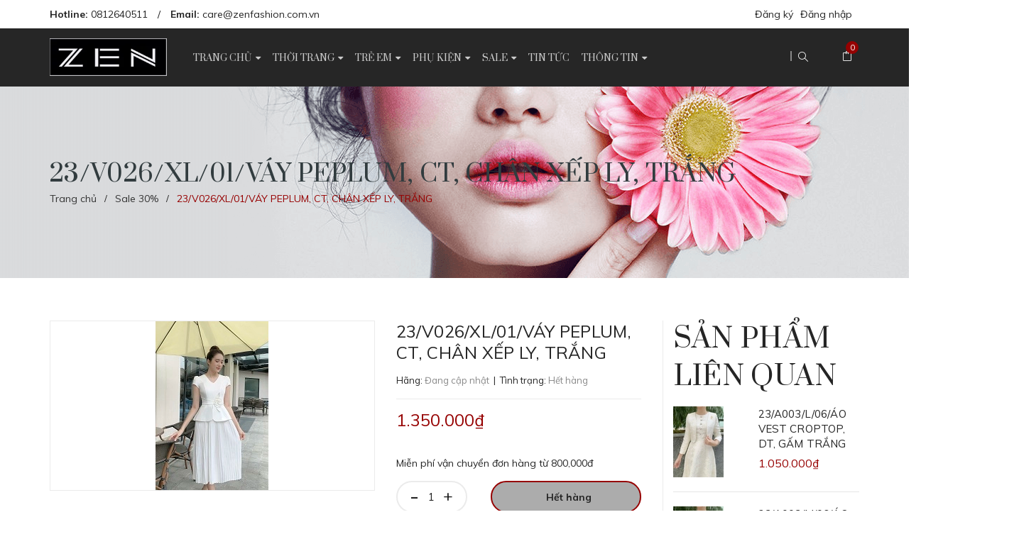

--- FILE ---
content_type: text/html; charset=utf-8
request_url: https://zenfashion.vn/23-v026-xl-01-vay-peplum-ct-chan-xep-ly-trang
body_size: 15663
content:
<!DOCTYPE html>
<html lang="vi">
<head>
	<meta charset="UTF-8" />
	<meta name="viewport" content="width=device-width, initial-scale=1, maximum-scale=1">			
	<title>
		23/V026/XL/01/VÁY PEPLUM, CT,  CHÂN XẾP LY, TRẮNG
		
		
		 Zen Fashion			
	</title>
	
	<!-- ================= Page description ================== -->
	<meta name="description" content="">
	<!-- ================= Meta ================== -->
	<meta name="keywords" content="23/V026/XL/01/VÁY PEPLUM, CT,  CHÂN XẾP LY, TRẮNG, Sale 30%, Váy/Đầm, New ARRIVALS, Zen Fashion, zenfashion.vn"/>		
	<link rel="canonical" href="https://zenfashion.vn/23-v026-xl-01-vay-peplum-ct-chan-xep-ly-trang"/>
	<meta name='revisit-after' content='1 days' />
	<meta name="robots" content="noodp,index,follow" />
	<!-- ================= Favicon ================== -->
	
	<link rel="icon" href="//bizweb.dktcdn.net/100/377/231/themes/752339/assets/favicon.png?1712979144851" type="image/x-icon" />
	
	<!-- ================= Google Fonts ================== -->
	
	
	
	<link href="//fonts.googleapis.com/css?family=Muli:400,600,700" rel="stylesheet" type="text/css" media="all" />
	
	
	
	
	
	<link href="//fonts.googleapis.com/css?family=Prata:400" rel="stylesheet" type="text/css" media="all" />
	
	

	<!-- Facebook Open Graph meta tags -->
	

	<meta property="og:type" content="product">
	<meta property="og:title" content="23/V026/XL/01/VÁY PEPLUM, CT,  CHÂN XẾP LY, TRẮNG">
	
		<meta property="og:image" content="http://bizweb.dktcdn.net/thumb/grande/100/377/231/products/23-v026-01-2.jpg?v=1684133848597">
		<meta property="og:image:secure_url" content="https://bizweb.dktcdn.net/thumb/grande/100/377/231/products/23-v026-01-2.jpg?v=1684133848597">
	
	<meta property="og:price:amount" content="1.350.000">
	<meta property="og:price:currency" content="VND">

<meta property="og:description" content="">
<meta property="og:url" content="https://zenfashion.vn/23-v026-xl-01-vay-peplum-ct-chan-xep-ly-trang">
<meta property="og:site_name" content="Zen Fashion">		
 
	<!-- Plugin CSS -->
	<link href="https://cdnjs.cloudflare.com/ajax/libs/simple-line-icons/2.4.1/css/simple-line-icons.min.css" rel="stylesheet" type="text/css" media="all" />
	<link rel="stylesheet" href="//cdn.jsdelivr.net/themify-icons/0.1.2/css/themify-icons.css" >
	<link rel="stylesheet" href="//maxcdn.bootstrapcdn.com/bootstrap/3.3.7/css/bootstrap.min.css" integrity="sha384-BVYiiSIFeK1dGmJRAkycuHAHRg32OmUcww7on3RYdg4Va+PmSTsz/K68vbdEjh4u" crossorigin="anonymous">
	<link rel="stylesheet" href="//maxcdn.bootstrapcdn.com/font-awesome/4.7.0/css/font-awesome.min.css">
	<link href="//bizweb.dktcdn.net/100/377/231/themes/752339/assets/owl.carousel.min.css?1712979144851" rel="stylesheet" type="text/css" media="all" />

	<!-- Build Main CSS -->								
	<link href="//bizweb.dktcdn.net/100/377/231/themes/752339/assets/base.scss.css?1712979144851" rel="stylesheet" type="text/css" media="all" />		
	<link href="//bizweb.dktcdn.net/100/377/231/themes/752339/assets/style.scss.css?1712979144851" rel="stylesheet" type="text/css" media="all" />		
	<link href="//bizweb.dktcdn.net/100/377/231/themes/752339/assets/module.scss.css?1712979144851" rel="stylesheet" type="text/css" media="all" />
	<link href="//bizweb.dktcdn.net/100/377/231/themes/752339/assets/responsive.scss.css?1712979144851" rel="stylesheet" type="text/css" media="all" />
	<link href="//bizweb.dktcdn.net/100/377/231/themes/752339/assets/lightbox_custome.css?1712979144851" rel="stylesheet" type="text/css" media="all" />
	
	<!-- Header JS -->	
	<script src="//bizweb.dktcdn.net/100/377/231/themes/752339/assets/jquery-2.2.3.min.js?1712979144851" type="text/javascript"></script>
	<!-- Bizweb javascript customer -->
	
	<script>
		
		var template = 'product';
		
	</script>
	<!-- Bizweb conter for header -->
	<script>
	var Bizweb = Bizweb || {};
	Bizweb.store = 'zenngockhanh.mysapo.net';
	Bizweb.id = 377231;
	Bizweb.theme = {"id":752339,"name":"Sephora","role":"main"};
	Bizweb.template = 'product';
	if(!Bizweb.fbEventId)  Bizweb.fbEventId = 'xxxxxxxx-xxxx-4xxx-yxxx-xxxxxxxxxxxx'.replace(/[xy]/g, function (c) {
	var r = Math.random() * 16 | 0, v = c == 'x' ? r : (r & 0x3 | 0x8);
				return v.toString(16);
			});		
</script>
<script>
	(function () {
		function asyncLoad() {
			var urls = ["https://google-shopping.sapoapps.vn/conversion-tracker/global-tag/2320.js?store=zenngockhanh.mysapo.net","https://google-shopping.sapoapps.vn/conversion-tracker/event-tag/2320.js?store=zenngockhanh.mysapo.net","//promotionpopup.sapoapps.vn/genscript/script.js?store=zenngockhanh.mysapo.net"];
			for (var i = 0; i < urls.length; i++) {
				var s = document.createElement('script');
				s.type = 'text/javascript';
				s.async = true;
				s.src = urls[i];
				var x = document.getElementsByTagName('script')[0];
				x.parentNode.insertBefore(s, x);
			}
		};
		window.attachEvent ? window.attachEvent('onload', asyncLoad) : window.addEventListener('load', asyncLoad, false);
	})();
</script>


<script>
	window.BizwebAnalytics = window.BizwebAnalytics || {};
	window.BizwebAnalytics.meta = window.BizwebAnalytics.meta || {};
	window.BizwebAnalytics.meta.currency = 'VND';
	window.BizwebAnalytics.tracking_url = '/s';

	var meta = {};
	
	meta.product = {"id": 30795700, "vendor": "", "name": "23/V026/XL/01/VÁY PEPLUM, CT,  CHÂN XẾP LY, TRẮNG",
	"type": "QUAN AO", "price": 1350000 };
	
	
	for (var attr in meta) {
	window.BizwebAnalytics.meta[attr] = meta[attr];
	}
</script>

	
		<script src="/dist/js/stats.min.js?v=96f2ff2"></script>
	



<!-- Global site tag (gtag.js) - Google Analytics --> <script async src="https://www.googletagmanager.com/gtag/js?id=UA-113793367-2"></script> <script> window.dataLayer = window.dataLayer || []; function gtag(){dataLayer.push(arguments);} gtag('js', new Date()); gtag('config', 'UA-113793367-2'); </script>
<script>

	window.enabled_enhanced_ecommerce = false;

</script>

<script>

	try {
		
				gtag('event', 'view_item', {
					event_category: 'engagement',
					event_label: "23/V026/XL/01/VÁY PEPLUM, CT,  CHÂN XẾP LY, TRẮNG"
				});
		
	} catch(e) { console.error('UA script error', e);}
	

</script>




<!--Facebook Pixel Code-->
<script>
	!function(f, b, e, v, n, t, s){
	if (f.fbq) return; n = f.fbq = function(){
	n.callMethod?
	n.callMethod.apply(n, arguments):n.queue.push(arguments)}; if (!f._fbq) f._fbq = n;
	n.push = n; n.loaded = !0; n.version = '2.0'; n.queue =[]; t = b.createElement(e); t.async = !0;
	t.src = v; s = b.getElementsByTagName(e)[0]; s.parentNode.insertBefore(t, s)}
	(window,
	document,'script','https://connect.facebook.net/en_US/fbevents.js');
	fbq('init', '1979166262335985', {} , {'agent': 'plsapo'}); // Insert your pixel ID here.
	fbq('track', 'PageView',{},{ eventID: Bizweb.fbEventId });
	
	fbq('track', 'ViewContent', {
	content_ids: [30795700],
	content_name: '"23/V026/XL/01/VÁY PEPLUM, CT,  CHÂN XẾP LY, TRẮNG"',
	content_type: 'product_group',
	value: '1350000',
	currency: window.BizwebAnalytics.meta.currency
	}, { eventID: Bizweb.fbEventId });
	
</script>
<noscript>
	<img height='1' width='1' style='display:none' src='https://www.facebook.com/tr?id=1979166262335985&ev=PageView&noscript=1' />
</noscript>
<!--DO NOT MODIFY-->
<!--End Facebook Pixel Code-->



<script>
	var eventsListenerScript = document.createElement('script');
	eventsListenerScript.async = true;
	
	eventsListenerScript.src = "/dist/js/store_events_listener.min.js?v=1b795e9";
	
	document.getElementsByTagName('head')[0].appendChild(eventsListenerScript);
</script>





				
	<link href="//bizweb.dktcdn.net/100/377/231/themes/752339/assets/iwish.css?1712979144851" rel="stylesheet" type="text/css" media="all" />
	<script>var ProductReviewsAppUtil=ProductReviewsAppUtil || {};</script>
</head>
<body>
	<div class="hidden-md hidden-lg opacity_menu"></div>
	<!-- Main content -->
	
	<!-- Menu mobile -->
<div id="mySidenav" class="sidenav menu_mobile hidden-md hidden-lg">
	<div class="top_menu_mobile">
		<span class="close_menu">
		</span>
	</div>
	<div class="content_memu_mb">
		<div class="link_list_mobile">

			<ul class="ct-mobile hidden">
				

			</ul>
			<ul class="ct-mobile">
				
				<li class="level0 level-top parent level_ico">
					<a href="/">Trang chủ</a>
					
					<i class="ti-plus hide_close"></i>
					<ul class="level0 sub-menu" style="display:none;">
						
						<li class="level1">
							<a href="/dg-249k"><span>Đồng giá 249K</span></a>
							
						</li>
						
					</ul>
					
				</li>
				
				<li class="level0 level-top parent level_ico">
					<a href="/collections/all">Thời trang</a>
					
					<i class="ti-plus hide_close"></i>
					<ul class="level0 sub-menu" style="display:none;">
						
						<li class="level1">
							<a href="/new-arrivals"><span>New ARRIVALS</span></a>
							
							<i class="ti-plus hide_close"></i>
							<ul class="level1 sub-menu" style="display:none;">
								
								<li class="level2">
									<a href="/dg-249k"><span>Đồng giá 249K</span></a>
								</li>
								
							</ul>
							
						</li>
						
						<li class="level1">
							<a href="/vay-dam"><span>Váy/ Đầm</span></a>
							
						</li>
						
						<li class="level1">
							<a href="/ao-so-mi"><span>Sơ mi - Áo thun</span></a>
							
						</li>
						
						<li class="level1">
							<a href="/quan"><span>Quần - Chân váy</span></a>
							
						</li>
						
						<li class="level1">
							<a href="/ao-khoac"><span>Áo khoác - Áo len</span></a>
							
						</li>
						
						<li class="level1">
							<a href="/ao-dai"><span>Áo dài</span></a>
							
						</li>
						
						<li class="level1">
							<a href="/"><span>Áo vest - Bộ</span></a>
							
						</li>
						
					</ul>
					
				</li>
				
				<li class="level0 level-top parent level_ico">
					<a href="/tre-em">Trẻ em</a>
					
					<i class="ti-plus hide_close"></i>
					<ul class="level0 sub-menu" style="display:none;">
						
						<li class="level1">
							<a href="/ao"><span>Áo</span></a>
							
						</li>
						
						<li class="level1">
							<a href="/vay"><span>Váy</span></a>
							
						</li>
						
						<li class="level1">
							<a href="/quan-zuyp"><span>Quần/ Zuýp</span></a>
							
						</li>
						
						<li class="level1">
							<a href="/ao-dai-tre-em"><span>Áo dài</span></a>
							
						</li>
						
						<li class="level1">
							<a href="/bo-tre-em"><span>Bộ</span></a>
							
						</li>
						
						<li class="level1">
							<a href="/giay-dep"><span>Giày dép</span></a>
							
						</li>
						
					</ul>
					
				</li>
				
				<li class="level0 level-top parent level_ico">
					<a href="/phu-kien">Phụ kiện</a>
					
					<i class="ti-plus hide_close"></i>
					<ul class="level0 sub-menu" style="display:none;">
						
						<li class="level1">
							<a href="/khan"><span>Khăn</span></a>
							
						</li>
						
						<li class="level1">
							<a href="/tui-xach-vai"><span>Túi xách vải</span></a>
							
						</li>
						
						<li class="level1">
							<a href="/vong-co"><span>Vòng cổ - phụ kiện</span></a>
							
						</li>
						
						<li class="level1">
							<a href="/tui-89k"><span>Túi 89k</span></a>
							
						</li>
						
					</ul>
					
				</li>
				
				<li class="level0 level-top parent level_ico">
					<a href="/san-pham-khuyen-mai">SALE</a>
					
					<i class="ti-plus hide_close"></i>
					<ul class="level0 sub-menu" style="display:none;">
						
						<li class="level1">
							<a href="https://shp.ee/cffa4rh"><span>SHOPEE</span></a>
							
						</li>
						
						<li class="level1">
							<a href="/km-70-hang-he"><span>SALE 70% váy hè</span></a>
							
						</li>
						
						<li class="level1">
							<a href="/dong-gia"><span>Đồng giá</span></a>
							
							<i class="ti-plus hide_close"></i>
							<ul class="level1 sub-menu" style="display:none;">
								
							</ul>
							
						</li>
						
						<li class="level1">
							<a href="/vay-voan"><span>Sale 60% Váy voan</span></a>
							
						</li>
						
						<li class="level1">
							<a href="/tui-sele-20"><span>Túi Sele 20%</span></a>
							
						</li>
						
					</ul>
					
				</li>
				
				<li class="level0 level-top parent level_ico">
					<a href="/tin-tuc">Tin tức</a>
					
				</li>
				
				<li class="level0 level-top parent level_ico">
					<a href="/gioi-thieu">Thông tin</a>
					
					<i class="ti-plus hide_close"></i>
					<ul class="level0 sub-menu" style="display:none;">
						
						<li class="level1">
							<a href="/tu-van-size"><span>Tư vấn size</span></a>
							
						</li>
						
						<li class="level1">
							<a href="/huong-dan-mua-hang"><span>Hướng dẫn mua hàng</span></a>
							
						</li>
						
						<li class="level1">
							<a href="/vip-uu-dai-1"><span>VIP & Ưu đãi</span></a>
							
						</li>
						
						<li class="level1">
							<a href="/chinh-sach"><span>Chính sách mua bán</span></a>
							
						</li>
						
						<li class="level1">
							<a href="/chinh-sach-bao-mat-thong-tin"><span>Chính sách bảo mật</span></a>
							
						</li>
						
						<li class="level1">
							<a href="/tuyen-dung"><span>Tuyển dụng</span></a>
							
						</li>
						
						<li class="level1">
							<a href="/he-thong-cua-hang-zen"><span>HỆ THỐNG CỬA HÀNG ZEN</span></a>
							
						</li>
						
					</ul>
					
				</li>
				
			</ul>
		</div>
	</div>
	

</div>
<!-- End -->
<header class="header">
	<div class="container relative">
	<div class="row topbar_normal">
		<div class="col-md-6 col-sm-6 col-xs-2">
			<ul class="list-inline topbar_left hidden-sm hidden-xs">
				
				<li class="li_topbar">
					<b>Hotline:</b>
					
					
					
					<a class="li_01" href="tel:0812640511">0812640511</a>
					
					
				</li>
				<li class="li_db">/</li>
				<li class="li_topbar">
					<b>Email:</b>
					
					
					
					<a href="mailto:care@zenfashion.com.vn"> care@zenfashion.com.vn</a>
					
						
				</li>
			</ul>       
		</div>

		<div class="col-md-6 col-sm-6 d-list col-xs-10 a-right topbar_right">
			<div class="list-inline a-center f-right">
				<ul>
					
					<li class="hidden-md hidden-lg"><a href="/account/register" title="Đăng ký">Đăng ký</a></li>
					<li class="hidden-md hidden-lg"><a href="/account/login"  title="Đăng nhập">Đăng nhập</a></li>			
					<li class="hidden-xs hidden-sm">
						<a href="/account/register" class="account_a register_btn" title="Đăng ký">Đăng ký</a>
					</li>
					<li class="hidden-xs hidden-sm">
						<a href="/account/login" class="account_a login_btn" title="Đăng nhập">Đăng nhập</a>
					</li>		
						
				</ul>
			</div>
		</div>
	</div>
</div>
	<div class="mid-header">
		<div class="container">
			<div class="row">
				<div class="content_header">
					<div class="header-main">
						<div class="menu-bar-h nav-mobile-button hidden-md hidden-lg">
							<a href="#nav-mobile"><img src="//bizweb.dktcdn.net/100/377/231/themes/752339/assets/i_menubar2.png?1712979144851" alt="menu bar" /></a>
						</div>
						<div class="col-lg-2 col-md-2">
							<div class="logo">

								
								<a href="/" class="logo-wrapper ">					
									<img src="//bizweb.dktcdn.net/100/377/231/themes/752339/assets/logo.png?1712979144851" alt="logo ">					
								</a>
								
							</div>
						</div>
						<div class="col-lg-8 col-md-8">
							<div class="header-left">
								<div class="bg-header-nav hidden-xs hidden-sm">
	<div class="container relative">
		<div class= "row">
			<nav class="header-nav">
				<ul class="item_big">
					
					
					

					
					
					
					
					
					
					

					
					
					
					
					
					
					

					
					
					
					
					
					
					

					
					
					
					
					
					
					

					
					
					
					
					
					
					

					
					
					
					
					
					
					

					
					
					
					
					
					
					
					
					
					
					
					
					
					
					
					
					
					
					
					
					

					
					<li class="nav-item ">
						<a class="a-img" href="/"><span>Trang chủ</span><i class="fa fa-caret-down"></i></a>
						<ul class="item_small hidden-sm hidden-xs">
							
							<li>
								<a href="/dg-249k" title="">Đồng giá 249K </a>
								
							</li>
							
						</ul>
					</li>

					

					
					
					
					

					
					
					
					
					
					
					

					
					
					
					
					
					
					

					
					
					
					
					
					
					

					
					
					
					
					
					
					

					
					
					
					
					
					
					

					
					
					
					
					
					
					

					
					
					
					
					
					
					
					
					
					
					
					
					
					
					
					
					
					
					
					
					

					
					<li class="nav-item ">
						<a class="a-img" href="/collections/all"><span>Thời trang</span><i class="fa fa-caret-down"></i></a>
						<ul class="item_small hidden-sm hidden-xs">
							
							<li>
								<a href="/new-arrivals" title="">New ARRIVALS <i class="fa fa-caret-right"></i></a>
								
								<ul>
									
									<li>
										<a href="/dg-249k" title="">Đồng giá 249K</a>
										
									</li>
									
								</ul>
								
							</li>
							
							<li>
								<a href="/vay-dam" title="">Váy/ Đầm </a>
								
							</li>
							
							<li>
								<a href="/ao-so-mi" title="">Sơ mi - Áo thun </a>
								
							</li>
							
							<li>
								<a href="/quan" title="">Quần - Chân váy </a>
								
							</li>
							
							<li>
								<a href="/ao-khoac" title="">Áo khoác - Áo len </a>
								
							</li>
							
							<li>
								<a href="/ao-dai" title="">Áo dài </a>
								
							</li>
							
							<li>
								<a href="/" title="">Áo vest - Bộ </a>
								
							</li>
							
						</ul>
					</li>

					

					
					
					
					

					
					
					
					
					
					
					

					
					
					
					
					
					
					

					
					
					
					
					
					
					

					
					
					
					
					
					
					

					
					
					
					
					
					
					

					
					
					
					
					
					
					

					
					
					
					
					
					
					
					
					
					
					
					
					
					
					
					
					
					
					
					
					

					
					<li class="nav-item ">
						<a class="a-img" href="/tre-em"><span>Trẻ em</span><i class="fa fa-caret-down"></i></a>
						<ul class="item_small hidden-sm hidden-xs">
							
							<li>
								<a href="/ao" title="">Áo </a>
								
							</li>
							
							<li>
								<a href="/vay" title="">Váy </a>
								
							</li>
							
							<li>
								<a href="/quan-zuyp" title="">Quần/ Zuýp </a>
								
							</li>
							
							<li>
								<a href="/ao-dai-tre-em" title="">Áo dài </a>
								
							</li>
							
							<li>
								<a href="/bo-tre-em" title="">Bộ </a>
								
							</li>
							
							<li>
								<a href="/giay-dep" title="">Giày dép </a>
								
							</li>
							
						</ul>
					</li>

					

					
					
					
					

					
					
					
					
					
					
					

					
					
					
					
					
					
					

					
					
					
					
					
					
					

					
					
					
					
					
					
					

					
					
					
					
					
					
					

					
					
					
					
					
					
					

					
					
					
					
					
					
					
					
					
					
					
					
					
					
					
					
					
					
					
					
					

					
					<li class="nav-item ">
						<a class="a-img" href="/phu-kien"><span>Phụ kiện</span><i class="fa fa-caret-down"></i></a>
						<ul class="item_small hidden-sm hidden-xs">
							
							<li>
								<a href="/khan" title="">Khăn </a>
								
							</li>
							
							<li>
								<a href="/tui-xach-vai" title="">Túi xách vải </a>
								
							</li>
							
							<li>
								<a href="/vong-co" title="">Vòng cổ - phụ kiện </a>
								
							</li>
							
							<li>
								<a href="/tui-89k" title="">Túi 89k </a>
								
							</li>
							
						</ul>
					</li>

					

					
					
					
					

					
					
					
					
					
					
					

					
					
					
					
					
					
					

					
					
					
					
					
					
					

					
					
					
					
					
					
					

					
					
					
					
					
					
					

					
					
					
					
					
					
					

					
					
					
					
					
					
					
					
					
					
					
					
					
					
					
					
					
					
					
					
					

					
					<li class="nav-item ">
						<a class="a-img" href="/san-pham-khuyen-mai"><span>SALE</span><i class="fa fa-caret-down"></i></a>
						<ul class="item_small hidden-sm hidden-xs">
							
							<li>
								<a href="https://shp.ee/cffa4rh" title="">SHOPEE </a>
								
							</li>
							
							<li>
								<a href="/km-70-hang-he" title="">SALE 70% váy hè </a>
								
							</li>
							
							<li>
								<a href="/dong-gia" title="">Đồng giá <i class="fa fa-caret-right"></i></a>
								
								<ul>
									
								</ul>
								
							</li>
							
							<li>
								<a href="/vay-voan" title="">Sale 60% Váy voan </a>
								
							</li>
							
							<li>
								<a href="/tui-sele-20" title="">Túi Sele 20% </a>
								
							</li>
							
						</ul>
					</li>

					

					
					
					
					
					<li class="nav-item ">
						
						
						
						
						
						
						
						
						
						
						
						
						
						
						
						
						
						
						
						
						
						
						
						
						
						
						
						
						
						
						
						
						
						
						
						
						
						
						
						
						
						
						
						
						
						
						
						
						
						
						
						
						
						
						
						
						
						
						
						
						
						
						
						
						<a class="a-img" href="/tin-tuc"><span>Tin tức</span></a>
						
					</li>
					
					
					
					

					
					
					
					
					
					
					

					
					
					
					
					
					
					

					
					
					
					
					
					
					

					
					
					
					
					
					
					

					
					
					
					
					
					
					

					
					
					
					
					
					
					

					
					
					
					
					
					
					
					
					
					
					
					
					
					
					
					
					
					
					
					
					

					
					<li class="nav-item ">
						<a class="a-img" href="/gioi-thieu"><span>Thông tin</span><i class="fa fa-caret-down"></i></a>
						<ul class="item_small hidden-sm hidden-xs">
							
							<li>
								<a href="/tu-van-size" title="">Tư vấn size </a>
								
							</li>
							
							<li>
								<a href="/huong-dan-mua-hang" title="">Hướng dẫn mua hàng </a>
								
							</li>
							
							<li>
								<a href="/vip-uu-dai-1" title="">VIP & Ưu đãi </a>
								
							</li>
							
							<li>
								<a href="/chinh-sach" title="">Chính sách mua bán </a>
								
							</li>
							
							<li>
								<a href="/chinh-sach-bao-mat-thong-tin" title="">Chính sách bảo mật </a>
								
							</li>
							
							<li>
								<a href="/tuyen-dung" title="">Tuyển dụng </a>
								
							</li>
							
							<li>
								<a href="/he-thong-cua-hang-zen" title="">HỆ THỐNG CỬA HÀNG ZEN </a>
								
							</li>
							
						</ul>
					</li>

					

					
					
				</ul>
			</nav>
		</div>
	</div>
</div>
							</div>
						</div>
						<div class="col-lg-2 col-md-2">
							<div class="header-right">
								<div class="searching hidden-sm hidden-xs hidden-md">
									<div class="header_search search_form ">
	<form class="input-group search-bar search_form" action="/search" method="get" role="search">		
		<input type="search" name="query" value="" placeholder="Tìm kiếm sản phẩm... " class="input-group-field st-default-search-input search-text" autocomplete="off">
		<span class="input-group-btn">
			<button class="btn icon-fallback-text">
				<i class="icon-magnifier icons"></i>
			</button>
		</span>
	</form>
</div>

								</div>
								<div class="search_mobile showsearchfromtop hidden-lg">
									<span class="search_button_mobile"><i class="icon-magnifier icons"></i></span>

								</div>
								<div class="searchboxlager hidden-lg">
									<div class="searchfromtop">
										<form action="/search" method="get" autocomplete="off">
											<input type="text" class="form-control" maxlength="70" name="query" id="search" placeholder="Nhập từ khóa tìm kiếm và ấn enter">                           
										</form>
									</div>
								</div>
								<div class="header-acount hidden-lg-down hidden-xs hidden-sm">
									<div class="wishlist_header">
										
										</div>
									</div>
									<div class="top-cart-contain f-right hidden-xs hidden-sm visible-md visible-lg">
										<div class="mini-cart text-xs-center">
											<div class="heading-cart">
												<a class="bg_cart" href="/cart" title="Giỏ hàng">
													<i class="icon-bag icons"></i>
													<span class="count_item count_item_pr"></span>
												</a>
											</div>	
											<div class="top-cart-content">					
												<ul id="cart-sidebar" class="mini-products-list count_li">
													<li class="list-item">
														<ul></ul>
													</li>
													<li class="action">
														<ul>
															<li class="li-fix-1">
																<div class="top-subtotal">
																	Tổng tiền thanh toán: 
																	<span class="price"></span>
																</div>
															</li>
															<li class="li-fix-2" style="">
																<div class="actions">
																	<a href="/cart" class="btn btn-primary" title="Giỏ hàng">
																		<span>Giỏ hàng</span>
																	</a>
																	<a href="/checkout" class="btn btn-checkout btn-gray" title="Thanh toán">
																		<span>Thanh toán</span>
																	</a>
																</div>
															</li>
														</ul>
													</li>
												</ul>
											</div>
										</div>
									</div>
									<div class="top-cart-contain f-right hidden-lg hidden-md visible-xs visible-sm">
										<div class="mini-cart text-xs-center">
											<div class="heading-cart">
												<a class="bg_cart" href="/cart" title="Giỏ hàng">
													<i class="icon-bag icons"></i>
													<span class="count_item count_item_pr"></span>
												</a>
											</div>	
										</div>
									</div>
								</div>
							</div>
						</div>
					</div>
				</div>
			</div>
		</div>

		
	</header>

	<script src="https://cdnjs.cloudflare.com/ajax/libs/jquery-cookie/1.4.1/jquery.cookie.min.js" type="text/javascript"></script>








					
<section class="bread-crumb ">
	<span class="crumb-border"></span>
	<div class="container">
		<div class="row">
			<div class="col-xs-12">
				<div class="title-page">
					<h1 class="title-head-page margin-0">23/V026/XL/01/VÁY PEPLUM, CT,  CHÂN XẾP LY, TRẮNG</h1>
				</div>
				<ul class="breadcrumb" itemscope itemtype="http://data-vocabulary.org/Breadcrumb">					
					<li class="home">
						<a itemprop="url" href="/" ><span itemprop="title">Trang chủ</span></a>						
						<span><i class="fa">/</i></span>
					</li>
					
					
					<li>
						<a itemprop="url" href="/sale-30"><span itemprop="title">Sale 30%</span></a>						
						<span><i class="fa">/</i></span>
					</li>
					
					<li><strong><span itemprop="title">23/V026/XL/01/VÁY PEPLUM, CT,  CHÂN XẾP LY, TRẮNG</span></strong><li>
					
				</ul>
			</div>
		</div>
	</div>
</section>
<section class="product margin-top-20" itemscope itemtype="http://schema.org/Product">	
	<meta itemprop="url" content="//zenfashion.vn/23-v026-xl-01-vay-peplum-ct-chan-xep-ly-trang">
	<meta itemprop="name" content="23/V026/XL/01/VÁY PEPLUM, CT,  CHÂN XẾP LY, TRẮNG">
	<meta itemprop="image" content="//bizweb.dktcdn.net/thumb/grande/100/377/231/products/23-v026-01-2.jpg?v=1684133848597">
	<div class="container">
		<div class="row">
			<div class="details-product">
				<div class="product-detail-left product-images col-lg-5 col-md-5">
					<div class="col_large_full large-image">
						<a  href="//bizweb.dktcdn.net/thumb/1024x1024/100/377/231/products/23-v026-01-2.jpg?v=1684133848597" class="large_image_url checkurl" data-rel="prettyPhoto[product-gallery]">
							
							<img id="img_01" class="img-responsive" alt="23/V026/XL/01/VÁY PEPLUM, CT,  CHÂN XẾP LY, TRẮNG" src="//bizweb.dktcdn.net/thumb/large/100/377/231/products/23-v026-01-2.jpg?v=1684133848597" data-zoom-image="https://bizweb.dktcdn.net/100/377/231/products/23-v026-01-2.jpg?v=1684133848597"/>
						</a>
						<div class="hidden">
							
							
							
							
							<div class="item">
								<a href="https://bizweb.dktcdn.net/100/377/231/products/23-v026-01-2.jpg?v=1684133848597" data-image="https://bizweb.dktcdn.net/100/377/231/products/23-v026-01-2.jpg?v=1684133848597" data-zoom-image="https://bizweb.dktcdn.net/100/377/231/products/23-v026-01-2.jpg?v=1684133848597" data-rel="prettyPhoto[product-gallery]">										
								</a>
							</div>	
							
						</div>
					</div>
					
				</div>
				<div class="details-pro col-lg-4 col-md-4">
					<h2 class="title-product">23/V026/XL/01/VÁY PEPLUM, CT,  CHÂN XẾP LY, TRẮNG</h2>
					<div class="reviews_details_product">
						<div class="bizweb-product-reviews-badge" data-id="30795700"></div>
					</div>
					<div class="group-status">
						<span class="first_status">Hãng: <span class="status_name">Đang cập nhật</span></span>
						<span class="first_status"> &nbsp;|&nbsp; Tình trạng: <span class="status_name availabel">
							
								
							Hết hàng
							
							
							
						</span></span>
					</div>
					<div class="price-box" itemscope itemtype="http://schema.org/Offer">
							
							<div class="special-price"><span class="price product-price" itemprop="price">1.350.000₫</span> 
								<meta itemprop="priceCurrency" content="VND">
							</div> <!-- Giá -->
							
					</div> 
					
					<div class="contacts">
						<span class="block_phone">
							Miễn phí vận chuyển đơn hàng từ 800,000đ									
						</span>
					</div>
					
					<div class="form-product col-sm-12">
						<form enctype="multipart/form-data" id="add-to-cart-form" action="/cart/add" method="post" class="form-inline margin-bottom-0">
							
							<div class="box-variant clearfix ">
								
								<input type="hidden" name="variantId" value="87389014" />
								
							</div>
							<div class="form-group form_button_details">
								<div class="form_product_content ">
									<div class="custom input_number_product custom-btn-number form-control">									
										<button class="btn_num num_1 button button_qty" onClick="var result = document.getElementById('qtym'); var qtypro = result.value; if( !isNaN( qtypro ) &amp;&amp; qtypro &gt; 1 ) result.value--;return false;" type="button">-</button>
										<input type="text" id="qtym" name="quantity" value="1" min="1" onkeyup="valid(this,'numbers')" onkeypress='validate(event)' onchange="if(this.value == 0)this.value=1;" class="form-control prd_quantity">
										<button class="btn_num num_2 button button_qty" onClick="var result = document.getElementById('qtym'); var qtypro = result.value; if( !isNaN( qtypro )) result.value++;return false;" type="button">+</button>
									</div>
									<div class="button_actions">
										<input class="hidden" type="hidden" name="variantId" value="87389014" />
										
										<button class="btn btn-lg btn-style button_cart_buy_disable  btn-cart" title="Hết hàng" disabled="disabled" ><i class="fa fa-shopping-basket hidden"></i>&nbsp;&nbsp;<span>Hết hàng</span></button>
										
									</div>
								</div>
							</div>
							
						</form>
					</div>
										
					<div class="product-summary product_description ">
						<span class="line_mota">
							<span class="text_mota">Mô tả</span>
						</span>
						<div class="rte description ">
							
							
							Thông tin sản phẩm đang được cập nhật
							
							
						</div>

					</div>
					
					
				</div>
				
				<div class="col-lg-3 col-md-3 col-sm-12 col-xs-12 relate_pro">
					<div class="right_module margin-bottom-50">
						
						
						
											
						
						<div class="related-product margin-top-20 xs-margin-top-0">
							<div class="section_prd_feature" style="margin-left: -1px;">
								<div class="heading">
									<h2 class="title-head"><a href="/sale-30">Sản phẩm liên quan</a></h2>
								</div>
								<div class="sale_off_today">
									
									
									
									<div class="item_small">
										




 












<div class="product-mini-item clearfix  ">
	<a href="/23-a003-l-06-ao-vest-croptop-dt-gam-trang" class="product-img">
		

		

		<img src="//bizweb.dktcdn.net/thumb/small/100/377/231/products/23-a053-06.jpg?v=1705125054683" alt="23/A003/L/06/ÁO VEST CROPTOP, DT, GẤM TRẮNG">
	</a>

	<div class="product-info"> 
		<h3><a href="/23-a003-l-06-ao-vest-croptop-dt-gam-trang" title="23/A003/L/06/ÁO VEST CROPTOP, DT, GẤM TRẮNG" class="product-name text3line">23/A003/L/06/ÁO VEST CROPTOP, DT, GẤM TRẮNG</a></h3>
		<div class="bizweb-product-reviews-badge" data-id="34251792"></div>
		<div class="price-box">
			
			
			
			<div class="special-price"><span class="price product-price">1.050.000₫</span> </div> <!-- Giá -->
			
			
			

		</div>

	</div>
</div>
									</div>
									
									
									
									<div class="item_small">
										




 












<div class="product-mini-item clearfix  ">
	<a href="/23-a003-m-06-ao-vest-croptop-dt-gam-trang" class="product-img">
		

		

		<img src="//bizweb.dktcdn.net/thumb/small/100/377/231/products/23-a053-06-b3f02e95-136e-4e68-9857-925faa896d97.jpg?v=1705126524220" alt="23/A003/M/06/ÁO VEST CROPTOP, DT, GẤM TRẮNG">
	</a>

	<div class="product-info"> 
		<h3><a href="/23-a003-m-06-ao-vest-croptop-dt-gam-trang" title="23/A003/M/06/ÁO VEST CROPTOP, DT, GẤM TRẮNG" class="product-name text3line">23/A003/M/06/ÁO VEST CROPTOP, DT, GẤM TRẮNG</a></h3>
		<div class="bizweb-product-reviews-badge" data-id="34251791"></div>
		<div class="price-box">
			
			
			
			<div class="special-price"><span class="price product-price">1.050.000₫</span> </div> <!-- Giá -->
			
			
			

		</div>

	</div>
</div>
									</div>
									
									
									
									<div class="item_small">
										



 












<div class="product-mini-item clearfix   sold-out">
	<a href="/23-a003-xl-05-ao-vest-croptop-dt-gam-hoa-hong" class="product-img">
		

		

		<img src="//bizweb.dktcdn.net/thumb/small/100/377/231/products/23-v053-05.jpg?v=1705128982637" alt="23/A003/XL/05/ÁO VEST CROPTOP, DT, GẤM HOA HỒNG">
	</a>

	<div class="product-info"> 
		<h3><a href="/23-a003-xl-05-ao-vest-croptop-dt-gam-hoa-hong" title="23/A003/XL/05/ÁO VEST CROPTOP, DT, GẤM HOA HỒNG" class="product-name text3line">23/A003/XL/05/ÁO VEST CROPTOP, DT, GẤM HOA HỒNG</a></h3>
		<div class="bizweb-product-reviews-badge" data-id="34251790"></div>
		<div class="price-box">
			
			<div class="special-price"><span class="price product-price">Hết hàng </span> </div> <!-- Hết hàng -->
			

		</div>

	</div>
</div>
									</div>
									
									
									
									<div class="item_small">
										



 












<div class="product-mini-item clearfix   sold-out">
	<a href="/23-a003-l-05-ao-vest-croptop-dt-gam-hoa-hong" class="product-img">
		

		

		<img src="//bizweb.dktcdn.net/thumb/small/100/377/231/products/23-b005-01.jpg?v=1705132055590" alt="23/A003/L/05/ÁO VEST CROPTOP, DT, GẤM HOA HỒNG">
	</a>

	<div class="product-info"> 
		<h3><a href="/23-a003-l-05-ao-vest-croptop-dt-gam-hoa-hong" title="23/A003/L/05/ÁO VEST CROPTOP, DT, GẤM HOA HỒNG" class="product-name text3line">23/A003/L/05/ÁO VEST CROPTOP, DT, GẤM HOA HỒNG</a></h3>
		<div class="bizweb-product-reviews-badge" data-id="34251789"></div>
		<div class="price-box">
			
			<div class="special-price"><span class="price product-price">Hết hàng </span> </div> <!-- Hết hàng -->
			

		</div>

	</div>
</div>
									</div>
									
									
								</div>
								<a href="/sale-30" class="textsmall">Xem thêm
								<i class="icon-control-play"></i></a>
							</div>
						</div>
							

					</div>
				</div>
				
			</div>
			<div class="tab_h">
				
				<div class="col-xs-12 col-lg-12 col-sm-12 col-md-12">
					<!-- Nav tabs -->
					<div class="product-tab e-tabs">
						<ul class="tabs tabs-title clearfix">	
							
							<li class="tab-link" data-tab="tab-1">
								<h3><span>Mô tả</span></h3>
							</li>																	
							
							
							
						</ul>																									

						
						<div id="tab-1" class="tab-content">
							<div class="rte">
								
								Thông tin sản phẩm đang được cập nhật
																
							</div>
						</div>	
						
						
						
						</div>
					</div>
					

				</div>
			</div>
			<div class="product_preview">
				<div class="recently-viewed-products margin-top-10 margin-bottom-30 display_none">
					<div class="heading a-center">
						<h2 class="title-head title_recently">
							<a href="javascript:;" title="Vừa mới xem">Vừa mới xem</a>
						</h2>
						<div class="border-bottom-3line-blog">
							<div class="border-bottom-1px"></div>
							<div class="border-bottom-1px"></div>
							<div class="border-bottom-1px"></div>
						</div>
					</div>
					<div class="product_prv delay list-unstyled list-products row" id="recent-content">
					</div>
				</div>
			</div>
		</div>
</section>
<script> 
		var ww = $(window).width();

		function validate(evt) {
			var theEvent = evt || window.event;
			var key = theEvent.keyCode || theEvent.which;
			key = String.fromCharCode( key );
			var regex = /[0-9]|\./;
			if( !regex.test(key) ) {
				theEvent.returnValue = false;
				if(theEvent.preventDefault) theEvent.preventDefault();
			}
		}

		var selectCallback = function(variant, selector) {
			
			
			if (variant) {
				$('.iwishAddWrapper').attr('data-variant',variant.id);
				var form = jQuery('#' + selector.domIdPrefix).closest('form');

				for (var i=0,length=variant.options.length; i<length; i++) {

					var radioButton = form.find('.swatch[data-option-index="' + i + '"] :radio[value="' + variant.options[i] +'"]');
					if (radioButton.size()) {
						radioButton.get(0).checked = true;
					}
				}
			}
			var addToCart = jQuery('.form-product .btn-cart'),
			form = jQuery('.form-product .form_product_content'),
			productPrice = jQuery('.details-pro .special-price .product-price'),
			qty = jQuery('.group-status .first_status .availabel'),
			sale = jQuery('.details-pro .old-price .product-price-old'),
			comparePrice = jQuery('.details-pro .old-price .product-price-old');

			if (variant && variant.available) {
				if(variant.inventory_policy == "continue"){
					qty.html('Còn hàng');
				}
				if(variant.inventory_management == "bizweb"){
					if (variant.inventory_quantity != 0) {
						qty.html('Còn hàng');
					} else if (variant.inventory_quantity == ''){
						qty.html('Hết hàng');
					}
				} else {
					qty.html('Còn hàng');
				}
				addToCart.text('Thêm vào giỏ hàng').removeAttr('disabled');
				addToCart.removeClass('hidden').addClass('btn_buy').removeAttr('disabled','disabled').attr('title','Thêm vào giỏ hàng').html('<span class="btn-image"><i class="icon-bag icons"></i></span><span class="btn-content">Thêm vào giỏ hàng</span>').show();
				if(variant.price == 0){
					productPrice.html('Liên hệ');	
					comparePrice.hide();
					form.addClass('hidden');
					sale.removeClass('sale');
					if(variant.inventory_management == "bizweb"){
						if (variant.inventory_quantity != 0) {
							qty.html('Còn hàng');
						} else if (variant.inventory_quantity == ''){
							qty.html('Hết hàng');
						}
					} else {
						qty.html('Còn hàng');
					}
				}else{
					form.removeClass('hidden');
					productPrice.html(Bizweb.formatMoney(variant.price, "{{amount_no_decimals_with_comma_separator}}₫"));
				// Also update and show the product's compare price if necessary
				if ( variant.compare_at_price > variant.price ) {
					comparePrice.html(Bizweb.formatMoney(variant.compare_at_price, "{{amount_no_decimals_with_comma_separator}}₫")).show();
					sale.addClass('sale');
					if(variant.inventory_management == "bizweb"){
						if (variant.inventory_quantity != 0) {
							qty.html('Còn hàng');
						} else if (variant.inventory_quantity == ''){
							qty.html('Còn hàng');
						}
					} else {
						qty.html('Còn hàng');
					}
				} else {
					comparePrice.hide();  
					sale.removeClass('sale');
					if(variant.inventory_management == "bizweb"){
						if (variant.inventory_quantity != 0) {
							qty.html('Còn hàng');
						} else if (variant.inventory_quantity == ''){
							qty.html('Hết hàng');
						}
					} else {
						qty.html('Còn hàng');
					}
				}       										
			}

		} else {
			qty.html('Hết hàng');
			addToCart.text('Hết hàng').attr('disabled', 'disabled');
			form.removeClass('hidden');
			if(variant){
				if(variant.price != 0){
					form.removeClass('hidden');
					addToCart.addClass('hidden');
					productPrice.html(Bizweb.formatMoney(variant.price, "{{amount_no_decimals_with_comma_separator}}₫"));
					// Also update and show the product's compare price if necessary
					if ( variant.compare_at_price > variant.price ) {
						form.removeClass('hidden');
						comparePrice.html(Bizweb.formatMoney(variant.compare_at_price, "{{amount_no_decimals_with_comma_separator}}₫")).show();
						sale.addClass('sale');
						addToCart.text('Hết hàng').attr('disabled', 'disabled').removeClass('hidden');
					} else {
						comparePrice.hide();   
						sale.removeClass('sale');
						form.removeClass('hidden');
						addToCart.text('Hết hàng').attr('disabled', 'disabled').removeClass('hidden');
					}     
				}else{
					productPrice.html('Liên hệ');	
					comparePrice.hide();
					form.addClass('hidden');	
					sale.removeClass('sale');
					addToCart.addClass('hidden');
				}
			}else{
				productPrice.html('Liên hệ');	
				comparePrice.hide();
				form.addClass('hidden');	
				sale.removeClass('sale');
				addToCart.addClass('hidden');
			}

		}
		/*begin variant image*/
		if (variant && variant.image) {  
			var originalImage = jQuery(".large-image img"); 
			var newImage = variant.image;
			var element = originalImage[0];
			Bizweb.Image.switchImage(newImage, element, function (newImageSizedSrc, newImage, element) {
				jQuery(element).parents('a').attr('href', newImageSizedSrc);
				jQuery(element).attr('src', newImageSizedSrc);
				if (ww >= 1200){
					
					$("#img_01").data('zoom-image', newImageSizedSrc).elevateZoom({
						responsive: true,
						gallery:'gallery_02',
						cursor: 'pointer',
						galleryActiveClass: "active"
					});
					$("#img_01").bind("click", function(e) {
						var ez = $('#img_02').data('elevateZoom');
					});
					
				}
			});

			setTimeout(function(){
				$('.checkurl').attr('href',$(this).attr('src'));
				if (ww >= 1200){
					
					$('.zoomContainer').remove();
					$("#img_01").elevateZoom({
						gallery:'gallery_02', 
						zoomWindowWidth:420,
						zoomWindowHeight:500,
						zoomWindowOffetx: 10,
						easing : true,
						scrollZoom : false,
						cursor: 'pointer', 
						galleryActiveClass: 'active', 
						imageCrossfade: true
					});
					
				}
			},200);

		} 
	};
	jQuery(function($) {
		

						 // Add label if only one product option and it isn't 'Title'. Could be 'Size'.
						 

						  // Hide selectors if we only have 1 variant and its title contains 'Default'.
						  
						  $('.selector-wrapper').hide();
						   
						  $('.selector-wrapper').css({
						  	'text-align':'left',
						  	'margin-bottom':'15px'
						  });
						});

	jQuery('.swatch :radio').change(function() {
		var optionIndex = jQuery(this).closest('.swatch').attr('data-option-index');
		var optionValue = jQuery(this).val();
		jQuery(this)
		.closest('form')
		.find('.single-option-selector')
		.eq(optionIndex)
		.val(optionValue)
		.trigger('change');
	});
	if (ww >= 1200){
		
		$(document).ready(function() {
			if($(window).width()>1200){
				$('#img_01').elevateZoom({
					gallery:'gallery_02', 
					zoomWindowWidth:420,
					zoomWindowHeight:500,
					zoomWindowOffetx: 10,
					easing : true,
					scrollZoom : true,
					cursor: 'pointer', 
					galleryActiveClass: 'active', 
					imageCrossfade: true
				});
			}
		});
		
	}
	$("#img_02").click(function(e){
		e.preventDefault();
		var hr = $(this).attr('src');
		$('#img_01').attr('src',hr);
		$('.large_image_url').attr('href',hr);
		$('#img_01').attr('data-zoom-image',hr);
	});

	

	
	
	/*For recent product*/
	var alias = '23-v026-xl-01-vay-peplum-ct-chan-xep-ly-trang';
	/*end*/
	if (ww >= 1200){
		
		$(document).ready(function() {
			$('#img_01').elevateZoom({
				gallery:'gallery_02', 
				zoomWindowWidth:420,
				zoomWindowHeight:500,
				zoomWindowOffetx: 10,
				easing : true,
				scrollZoom : true,
				cursor: 'pointer', 
				galleryActiveClass: 'active', 
				imageCrossfade: true

			});
		});
		
	}
	$('#gallery_00 img, .swatch-element label').click(function(e){

		$('.checkurl').attr('href',$(this).attr('src'));
		if (ww >= 1200){
			
			setTimeout(function(){
				$('.zoomContainer').remove();				
				$('#zoom_01').elevateZoom({
					gallery:'gallery_02', 
					zoomWindowWidth:420,
					zoomWindowHeight:500,
					zoomWindowOffetx: 10,
					easing : true,
					scrollZoom : true,
					cursor: 'pointer', 
					galleryActiveClass: 'active', 
					imageCrossfade: true
				});
			},300);
			
		}
	});

</script>

<script>



	$(document).ready(function (e) {

		var sale_count = $('.details-product .product-detail-left .sale_count .bf_');
		if (sale_count == '-0%') {
			sale_count.text('-1%');
		} else if (sale_count == '-100%') {
			sale_count.text('-99%');
		}

		$("#gallery_02").owlCarousel({
			navigation : true,
			nav: true,
			navigationPage: false,
			navigationText : false,
			slideSpeed : 1000,
			pagination : true,
			dots: false,
			margin: 5,
			autoHeight:true,
			autoplay:false,
			autoplayTimeout:false,
			autoplayHoverPause:true,
			loop: false,
			responsive: {
				0: {
					items: 3
				},
				375: {
					items: 4
				},
				543: {
					items: 5
				},
				768: {
					items: 5
				},
				991: {
					items: 5
				},
				992: {
					items: 3
				},
				1200: {
					items: 5
				}
			}
		});

		$('#gallery_02 img, .swatch-element label').click(function(e){
			e.preventDefault();
			var ths = $(this).attr('data-img');
			$('.large-image .checkurl').attr('href', ths);

			$('.large-image .checkurl img').attr('src', ths);

			/*** xử lý active thumb -- ko variant ***/
			var thumbLargeimg = $('.details-product .large-image a').attr('href').split('?')[0];
			var thumMedium = $('#gallery_02 .owl-item .item a').find('img').attr('src');
			var url = [];

			$('#gallery_02 .owl-item .item').each(function(){
				var srcImg = '';
				$(this).find('a img').each(function(){
					var current = $(this);
					if(current.children().size() > 0) {return true;}
					srcImg += $(this).attr('src');
				});
				url.push(srcImg);
				var srcimage = $(this).find('a img').attr('src').split('?')[0];
				if (srcimage == thumbLargeimg) {
					$(this).find('a').addClass('active');
				} else {
					$(this).find('a').removeClass('active');
				}
			});
		})

	});

</script>

	<link href="//bizweb.dktcdn.net/100/377/231/themes/752339/assets/bpr-products-module.css?1712979144851" rel="stylesheet" type="text/css" media="all" />
<div class="bizweb-product-reviews-module"></div> 
	























<footer class="footer">
	<div class="site-footer">
		<div class="top-footer">
			<div class="container">
				<div class="row">
					<div class="col-xs-12 col-sm-6 col-md-3 col-lg-3">
						<div class="widget-ft widget-first">
							<div class="list-menu">
								<a href="/" title="Zen Fashion">
									<img src="//bizweb.dktcdn.net/100/377/231/themes/752339/assets/logo.png?1712979144851" alt="Zen Fashion"/>
								</a>
								<ul class="contact">
									<li>
										<p class="summary_footer">
											ZenFashion - thời trang thiết kế cao cấp, thời trang công sở, dự tiệc, dạo phố, đồ trẻ em, phụ kiện, áo sơ mi, áo thun, áo vest, áo len, áo khoác, váy/đầm, quần, chân váy, áo dài, giày dép, váy, túi xách vải, túi xách da....									
										</p>
									</li>
									<li>
										<i class="fa fa-map-marker" aria-hidden="true"></i>
										<span class="txt_content_child">
											
											Ngọc Khánh, Ba Đình, Hà Nội
											
										</span>
									</li>
									<li class="sdt">
										<i class="fa fa-phone" aria-hidden="true"></i>
										
										
										
										<a href="tel:0812640511">0812640511</a>
										
											
									</li>
									<li class="sdt">
										<i class="fa fa-envelope" aria-hidden="true"></i>
										
										
										
										<a href="mailto:care@zenfashion.com.vn"> care@zenfashion.com.vn</a>
										
											
									</li>
								</ul>
							</div>
						</div>
					</div>
					<div class="col-xs-12 col-sm-6 col-md-3 col-lg-3">
						<div class="widget-ft">
							<h4 class="title-menu">
								<a role="button" class="collapsed" data-toggle="collapse" aria-expanded="false" data-target="#collapseListMenu02" aria-controls="collapseListMenu02">
									Liên kết <i class="fa fa-plus" aria-hidden="true"></i>
								</a>
							</h4>
							<div class="collapse" id="collapseListMenu02">
								<ul class="list-menu">
									
									<li class="li_menu">
										<i class="fa fa-angle-right"></i>
										<a href="/">Trang chủ</a>
									</li>
									
									<li class="li_menu">
										<i class="fa fa-angle-right"></i>
										<a href="/collections/all">Thời trang</a>
									</li>
									
									<li class="li_menu">
										<i class="fa fa-angle-right"></i>
										<a href="/tre-em">Trẻ em</a>
									</li>
									
									<li class="li_menu">
										<i class="fa fa-angle-right"></i>
										<a href="/phu-kien">Phụ kiện</a>
									</li>
									
									<li class="li_menu">
										<i class="fa fa-angle-right"></i>
										<a href="/san-pham-khuyen-mai">SALE</a>
									</li>
									
									<li class="li_menu">
										<i class="fa fa-angle-right"></i>
										<a href="/tin-tuc">Tin tức</a>
									</li>
									
									<li class="li_menu">
										<i class="fa fa-angle-right"></i>
										<a href="/gioi-thieu">Thông tin</a>
									</li>
									
								</ul>
							</div>
						</div>
					</div>
					<div class="col-xs-12 col-sm-6 col-md-3 col-lg-3">
						<div class="widget-ft">
							<h4 class="title-menu">
								<a role="button" class="collapsed" data-toggle="collapse" aria-expanded="false" data-target="#collapseListMenu03" aria-controls="collapseListMenu03">
									Đăng ký nhận tin <i class="fa fa-plus" aria-hidden="true"></i>
								</a>
							</h4>
							<div class="collapse time_work" id="collapseListMenu03">
								<div class="section-newsletter">
									
									
									
									<form action="#" method="post" id="mc-embedded-subscribe-form" class="section-newsletter__form" name="mc-embedded-subscribe-form" target="_blank">
										<input type="email" value="" placeholder="Email của bạn" name="EMAIL" id="mail" aria-label="general.newsletter_form.newsletter_email" >
										<button  class="btn btn-white subscribe" name="subscribe" id="subscribe"><i class="fa fa-paper-plane"></i></button>
									</form>	
									<p class="section-newsletter__text">Hãy nhập email của bạn vào đây để nhận tin</p>
								</div>
								<a class="bct" href="http://online.gov.vn/Home/WebDetails/37200" target="blank" ><img src="//bizweb.dktcdn.net/100/377/231/themes/752339/assets/bct_small.png?1712979144851" /></a>

							</div>
						</div>
					</div>
					<div class="col-xs-12 col-sm-6 col-md-3 col-lg-3">
						<div class="widget-ft last-child">
							<h4 class="title-menu title-db">
								<a role="button" class="collapsed" data-toggle="collapse" aria-expanded="false" data-target="#collapseListMenu04" aria-controls="collapseListMenu04">
									Kết nối trên Facebook <i class="fa fa-plus" aria-hidden="true"></i>
								</a>
							</h4>
							<div class="collapse" id="collapseListMenu04">
								
								<div class="facebook">
									<div id="fb-root"></div>
									<script>(function(d, s, id) {
	var js, fjs = d.getElementsByTagName(s)[0];
	if (d.getElementById(id)) return;
	js = d.createElement(s); js.id = id;
	js.src = "//connect.facebook.net/en_US/sdk.js#xfbml=1&version=v2.7&appId=631942543575730";
	fjs.parentNode.insertBefore(js, fjs);
}(document, 'script', 'facebook-jssdk'));
									</script>
									<div class="fb-page" data-href="https://www.facebook.com/ThoitrangcongsoZEN" data-tabs="timeline" data-height="150" data-small-header="true" data-adapt-container-width="true" data-hide-cover="false" data-show-facepile="true">
										<div class="fb-xfbml-parse-ignore">
											<blockquote cite="https://www.facebook.com/ThoitrangcongsoZEN">
												<a href="https://www.facebook.com/ThoitrangcongsoZEN">Facebook</a>
											</blockquote>
										</div>
									</div>
								</div>
								
							</div>
						</div>
					</div>
				</div>
				<div class="border-bottom-1px-fot"></div>
			</div>
		</div>
		<div class="bg-footer-bottom copyright clearfix">
			<div class="container">
				<div class="inner clearfix">
					<div class="row tablet">
						<div id="copyright" class="col-lg-6 col-md-6 col-sm-12 col-xs-12 a-left fot_copyright">
							<span class="wsp"><span class="mobile">Bản quyền thuộc về <span class="color_main">Zen Ngọc Khánh</span><span class="hidden-xs"> - </span></span><span class="opacity1">Cung cấp bởi</span> <a href="https://www.sapo.vn/?utm_campaign=cpn:site_khach_hang-plm:footer&utm_source=site_khach_hang&utm_medium=referral&utm_content=fm:text_link-km:-sz:&utm_term=&campaign=site_khach_hang" rel="nofollow" title="Sapo" target="_blank">Sapo</a></span>
							
						</div>
						<div id="menu_fot" class="col-lg-6 col-md-6 col-sm-12 col-xs-12 fot_menu_copyright">
							<ul class="follow_option">
								<li>
									<a class="fb" href="#" title="Theo dõi Facebook Zen Fashion"><i class="fa fa-facebook"></i></a>
								</li>
								<li>
									<a class="mes" href="sms:0812640511" title="Thực hiện nhắn tin tới Zen Fashion"><i class="fa fa-commenting-o"></i></a> 
								</li>
								<li>
									<a class="phones" href="tel:0966115583" title="Gọi điện cho Zen Fashion"><i class="fa fa-phone"></i></a>
								</li>

							</ul> 
						</div>
					</div>
				</div>
				
				<a href="#" id="back-to-top" class="backtop"  title="Lên đầu trang"><i class="fa fa-angle-up" aria-hidden="true"></i></a>
				
				
			</div>
		</div>
	</div>
</footer>
	<!-- Bizweb javascript -->
	<script src="//bizweb.dktcdn.net/100/377/231/themes/752339/assets/option-selectors.js?1712979144851" type="text/javascript"></script>
	<script src="//bizweb.dktcdn.net/assets/themes_support/api.jquery.js" type="text/javascript"></script> 
	<!-- Plugin JS -->
	<script src="//bizweb.dktcdn.net/100/377/231/themes/752339/assets/owl.carousel.min.js?1712979144851" type="text/javascript"></script>
	<script src="//maxcdn.bootstrapcdn.com/bootstrap/3.3.7/js/bootstrap.min.js" integrity="sha384-Tc5IQib027qvyjSMfHjOMaLkfuWVxZxUPnCJA7l2mCWNIpG9mGCD8wGNIcPD7Txa" crossorigin="anonymous"></script>
	<!-- Add to cart -->	
	<div class="ajax-load"> 
	<span class="loading-icon">
		<svg version="1.1"  xmlns="http://www.w3.org/2000/svg" xmlns:xlink="http://www.w3.org/1999/xlink" x="0px" y="0px"
			 width="24px" height="30px" viewBox="0 0 24 30" style="enable-background:new 0 0 50 50;" xml:space="preserve">
			<rect x="0" y="10" width="4" height="10" fill="#333" opacity="0.2">
				<animate attributeName="opacity" attributeType="XML" values="0.2; 1; .2" begin="0s" dur="0.6s" repeatCount="indefinite" />
				<animate attributeName="height" attributeType="XML" values="10; 20; 10" begin="0s" dur="0.6s" repeatCount="indefinite" />
				<animate attributeName="y" attributeType="XML" values="10; 5; 10" begin="0s" dur="0.6s" repeatCount="indefinite" />
			</rect>
			<rect x="8" y="10" width="4" height="10" fill="#333"  opacity="0.2">
				<animate attributeName="opacity" attributeType="XML" values="0.2; 1; .2" begin="0.15s" dur="0.6s" repeatCount="indefinite" />
				<animate attributeName="height" attributeType="XML" values="10; 20; 10" begin="0.15s" dur="0.6s" repeatCount="indefinite" />
				<animate attributeName="y" attributeType="XML" values="10; 5; 10" begin="0.15s" dur="0.6s" repeatCount="indefinite" />
			</rect>
			<rect x="16" y="10" width="4" height="10" fill="#333"  opacity="0.2">
				<animate attributeName="opacity" attributeType="XML" values="0.2; 1; .2" begin="0.3s" dur="0.6s" repeatCount="indefinite" />
				<animate attributeName="height" attributeType="XML" values="10; 20; 10" begin="0.3s" dur="0.6s" repeatCount="indefinite" />
				<animate attributeName="y" attributeType="XML" values="10; 5; 10" begin="0.3s" dur="0.6s" repeatCount="indefinite" />
			</rect>
		</svg>
	</span>
</div>

<div class="loading awe-popup">
	<div class="overlay"></div>
	<div class="loader" title="2">
		
	</div>

</div>

<div class="addcart-popup product-popup awe-popup">
	<div class="overlay no-background"></div>
	<div class="content">
		<div class="row row-noGutter">
			<div class="col-xl-6 col-xs-12">
				<div class="btn btn-full btn-primary a-left popup-title"><i class="fa fa-check"></i>Thêm vào giỏ hàng thành công
				</div>
				<a href="javascript:void(0)" class="close-window close-popup"><i class="fa fa-close"></i></a>
				<div class="info clearfix">
					<div class="product-image margin-top-5">
						<img alt="popup" src="//bizweb.dktcdn.net/100/377/231/themes/752339/assets/logo.png?1712979144851" style="max-width:150px; height:auto"/>
					</div>
					<div class="product-info">
						<p class="product-name"></p>
						<p class="quantity color-main"><span>Số lượng: </span></p>
						<p class="total-money color-main"><span>Tổng tiền: </span></p>

					</div>
					<div class="actions">    
						<button class="btn  btn-primary  margin-top-5 btn-continue">Tiếp tục mua hàng</button>        
						<button class="btn btn-gray margin-top-5" onclick="window.location='/cart'">Kiểm tra giỏ hàng</button>
					</div> 
				</div>

			</div>			
		</div>

	</div>    
</div>
<div class="error-popup awe-popup">
	<div class="overlay no-background"></div>
	<div class="popup-inner content">
		<div class="error-message"></div>
	</div>
</div>		
	<div id="popup-cart" class="hidden" role="dialog">
	<div id="popup-cart-desktop" class="clearfix">
		<div class="title-popup-cart">
			<i class="fa fa-check" aria-hidden="true"></i> Bạn đã thêm <span class="cart-popup-name" style="color: red;"></span> vào giỏ hàng
		</div>
		
		<div class="content-popup-cart">
			<div class="thead-popup">
				<div style="width: 54%;" class="text-left">Sản phẩm</div>
				<div style="width: 15%;" class="text-center">Đơn giá</div>
				<div style="width: 15%;" class="text-center">Số lượng</div>
				<div style="width: 15%;" class="text-center">Thành tiền</div>
			</div>
			<div class="tbody-popup">
			</div>
			<div class="tfoot-popup">
				<div class="tfoot-popup-1 clearfix">
					<div class="pull-left popup-ship">
						<div class="title-quantity-popup">
							<a href="/cart">
								Giỏ hàng của bạn <i>(<b class="cart-popup-count"></b> sản phẩm)</i>
							</a>
						</div>
					</div>
					<div class="pull-right popup-total">
						<p>Thành tiền: <span class="total-price"></span></p>
					</div>
				</div>
				<div class="tfoot-popup-2 clearfix">
					<a class="button btn-proceed-checkout" title="Tiến hành đặt hàng" href="/checkout"><span>Tiến hành đặt hàng</span></a>
					<a class="button btn btn-gray btn-continue" title="Tới giỏ hàng" href="/cart"><span><span>Tới giỏ hàng</span></span></a>
				</div>
			</div>
		</div>
		<a title="Close" class="quickview-close close-window" href="javascript:;" onclick="$('#popup-cart').modal('hide');"><i class="fa  fa-times-circle"></i></a>
	</div>

</div>
<div id="myModal" class="modal fade" role="dialog">
</div>
	<div id="popupCartModal" class="modal fade" role="dialog">
	</div>
	<script src="//bizweb.dktcdn.net/100/377/231/themes/752339/assets/cs.script.js?1712979144851" type="text/javascript"></script>
	<script src="//bizweb.dktcdn.net/100/377/231/themes/752339/assets/api.jquery.custom.js?1712979144851" type="text/javascript"></script>
	<script src="//bizweb.dktcdn.net/100/377/231/themes/752339/assets/double_tab_togo.js?1712979144851" type="text/javascript"></script>
	<!-- Quick view -->
				
	

<div id="quick-view-product" class="quickview-product" style="display:none;">
	<div class="quickview-overlay fancybox-overlay fancybox-overlay-fixed"></div>
	<div class="quick-view-product"></div>
	<div id="quickview-modal" style="display:none;">
		<div class="details-product block-quickview primary_block row details-product">

			<div class="product-left-column col-xs-12 col-sm-7 col-md-7 col-lg-7">
				<div class="clearfix image-block">
					<span class="view_full_size">
						<a class="img-product" title="" href="#">
							<img id="product-featured-image-quickview" class="img-responsive product-featured-image-quickview" src="//bizweb.dktcdn.net/100/377/231/themes/752339/assets/logo.png?1712979144851" alt="quickview"  />
						</a>
					</span>
					<div class="loading-imgquickview" style="display:none;"></div>
				</div>
				<div class="more-view-wrapper clearfix">
					<div class="thumbs_quickview" id="thumbs_list_quickview">
						<ul class="product-photo-thumbs quickview-more-views-owlslider" id="thumblist_quickview"></ul>
					</div>
				</div>
			</div>
			<div class="details-pro product-center-column product-info product-item col-xs-12 col-sm-5 col-md-5 col-lg-5">
				<div class="head-qv">
					<h3 class="qwp-name title-product">abc</h3>
					
					<div class="vend-qv group-status">
						<div class="left_vend">
							<span class="vendor_ status_name"></span>		
							<span class="line" style="margin: 0 5px;">|</span>
							Tình trạng: <span class="soluong status_name"></span>
						</div>
					</div>
				</div>
				<div class="quickview-info">
					<span class="prices price-box">
						<span class="price product-price"></span>
						<del class="old-price"></del>
					</span>
				</div>
				<div class="contacts"> 
						<span class="block_phone">
							Miễn phí vận chuyển đơn hàng từ 800,000đ									
						</span>
					</div>				
				<form action="/cart/add" method="post" enctype="multipart/form-data" class="form-product quick_option variants form-ajaxtocart">
					<span class="price-product-detail hidden" style="opacity: 0;">
						<span class=""></span>
					</span>
					<select name='variantId' class="hidden" style="display:none"></select>
					<div class="clearfix"></div>
					<div class="quantity_wanted_p form-group">
						<div class="input_qty_qv custom-btn-number input_number_product">
							<a class="btn_num num_1 button button_qty" onClick="var result = document.getElementById('quantity-detail'); var qtyqv = result.value; if( !isNaN( qtyqv ) &amp;&amp; qtyqv &gt; 1 ) result.value--;return false;" >-</a>
							<input type="text" id="quantity-detail" name="quantity" value="1" onkeypress='validate(event)' onkeyup="valid(this,'numbers')" onblur="valid(this,'numbers')" onchange="if(this.value == 0)this.value=1;" class="form-control prd_quantity">
							<a class="btn_num num_2 button button_qty" onClick="var result = document.getElementById('quantity-detail'); var qtyqv = result.value; if( !isNaN( qtyqv )) result.value++;return false;" >+</a>
						</div>
						
						<div class="button_actions">							
							<button type="submit" class="btn btn-lg fix_add_to_cart  btn-cart button_cart_buy_enable add_to_cart btn_buy add_to_cart_detail ajax_addtocart" title="Cho vào giỏ hàng">
								<span class="btn-image">
									<i class="icon-bag icons"></i>
								</span>
								<span class="btn-content">Thêm vào giỏ hàng</span>
							</button>
						</div>
					</div>
					<div class="total-price" style="display:none">
						<label>Tổng cộng: </label>
						<span></span>
					</div>

				</form>
				
				<div class="product-description product-summary product_description margin-bottom-0">
					<span class="line_mota">
						<span class="text_mota">Mô tả</span>
					</span>
					<div class="rte text2line">
						
					</div>
				</div>
			</div>

		</div>      
		<a title="Close" class="quickview-close close-window" href="javascript:;"><i class="fa   fa-times"></i></a>
	</div>    
</div>
<script type="text/javascript">  
	Bizweb.doNotTriggerClickOnThumb = false;
	function changeImageQuickView(img, selector) {
		var src = $(img).attr("src");
		src = src.replace("_compact", "");
		$(selector).attr("src", src);
	}
	function validate(evt) {
		var theEvent = evt || window.event;
		var key = theEvent.keyCode || theEvent.which;
		key = String.fromCharCode( key );
		var regex = /[0-9]|\./;
		if( !regex.test(key) ) {
			theEvent.returnValue = false;
			if(theEvent.preventDefault) theEvent.preventDefault();
		}
	}
	var selectCallbackQuickView = function(variant, selector) {
		$('#quick-view-product form').show();
		var productItem = jQuery('.quick-view-product .product-item'),
		addToCart = productItem.find('.add_to_cart_detail'),
		productPrice = productItem.find('.price'),
		comparePrice = productItem.find('.old-price'),
		status = productItem.find('.soluong'),
		totalPrice = productItem.find('.total-price span');
		if (variant && variant.available) {

			var form = jQuery('#' + selector.domIdPrefix).closest('form');
			for (var i=0,length=variant.options.length; i<length; i++) {
				var radioButton = form.find('.swatch[data-option-index="' + i + '"] :radio[value="' + variant.options[i] +'"]');
				if (radioButton.size()) {
					radioButton.get(0).checked = true;
				}
			}

			addToCart.removeClass('disabled').removeAttr('disabled');
			addToCart.text('Cho vào giỏ hàng').removeAttr('disabled');
			addToCart.removeClass('hidden').addClass('btn_buy').removeAttr('disabled','disabled').attr('title','Thêm vào giỏ hàng').html('<span class="btn-image"><i class="icon-bag icons"></i></span><span class="btn-content">Thêm vào giỏ hàng</span>').show();
			status.text('Còn hàng');
			if(variant.price < 1){			   
				$("#quick-view-product .price").html('Liên hệ');
				$("#quick-view-product del, #quick-view-product .quantity_wanted_p").hide();
				$("#quick-view-product .prices .old-price").hide();

			}else{
				productPrice.html(Bizweb.formatMoney(variant.price, "{{amount_no_decimals_with_comma_separator}}₫"));
				if ( variant.compare_at_price > variant.price ) {
					comparePrice.html(Bizweb.formatMoney(variant.compare_at_price, "{{amount_no_decimals_with_comma_separator}}₫")).show();         
					productPrice.addClass('on-sale');
				} else {
					comparePrice.hide();
					productPrice.removeClass('on-sale');
				}

				$(".quantity_wanted_p").show();


			}


			
			updatePricingQuickView();
			
			/*begin variant image*/
			if (variant && variant.featured_image) {

				var originalImage = $("#product-featured-image-quickview");
				var newImage = variant.featured_image;
				var element = originalImage[0];
				Bizweb.Image.switchImage(newImage, element, function (newImageSizedSrc, newImage, element) {
					$('#thumblist_quickview img').each(function() {
						var parentThumbImg = $(this).parent();
						var productImage = $(this).parent().data("image");
						if (newImageSizedSrc.includes(productImage)) {
							$(this).parent().trigger('click');
							return false;
						}
					});

				});
				$('#product-featured-image-quickview').attr('src',variant.featured_image.src);
			}
		} else {
			addToCart.addClass('disabled').attr('disabled', 'disabled');
			addToCart.removeClass('hidden').addClass('btn_buy').removeAttr('disabled','disabled').attr('title','Hết hàng').html('<span class="btn-content">Hết hàng</span>').show();
			status.text('Hết hàng');
			$(".quantity_wanted_p").show();
			if(variant){
				if(variant.price < 1){			   

					$("#quick-view-product .price").html('Liên hệ');
					$("#quick-view-product del").hide();
					$("#quick-view-product .quantity_wanted_p").hide();
					$("#quick-view-product .prices .old-price").hide();

					comparePrice.hide();
					productPrice.removeClass('on-sale');
					addToCart.addClass('disabled').attr('disabled', 'disabled');
					addToCart.removeClass('hidden').addClass('btn_buy').removeAttr('disabled','disabled').attr('title','Hết hàng').html('<span class="btn-content">Hết hàng</span>').show();			   
				}else{
					if ( variant.compare_at_price > variant.price ) {
						comparePrice.html(Bizweb.formatMoney(variant.compare_at_price, "{{amount_no_decimals_with_comma_separator}}₫")).show();         
						productPrice.addClass('on-sale');
					} else {
						comparePrice.hide();
						productPrice.removeClass('on-sale');
						$("#quick-view-product .prices .old-price").html('');
					}
					$("#quick-view-product .price").html(Bizweb.formatMoney(variant.price, "{{amount_no_decimals_with_comma_separator}}₫"));
					$("#quick-view-product del ").hide();
					$("#quick-view-product .prices .old-price").show();

					addToCart.addClass('disabled').attr('disabled', 'disabled');
					addToCart.removeClass('hidden').addClass('btn_buy').removeAttr('disabled','disabled').attr('title','Hết hàng').html('<span class="btn-content">Hết hàng</span>').show();
				}
			}else{
				$("#quick-view-product .price").html('Liên hệ');
				$("#quick-view-product del").hide();
				$("#quick-view-product .quantity_wanted_p").hide();
				$("#quick-view-product .prices .old-price").hide();
				comparePrice.hide();
				productPrice.removeClass('on-sale');
				addToCart.addClass('disabled').attr('disabled', 'disabled');
				addToCart.removeClass('hidden').addClass('btn_buy').removeAttr('disabled','disabled').attr('title','Hết hàng').html('<span class="btn-content">Hết hàng</span>').show();
			}
		}
		/*begin variant image*/
		if (variant && variant.featured_image) {

			var originalImage = $("#product-featured-image-quickview");
			var newImage = variant.featured_image;
			var element = originalImage[0];
			Bizweb.Image.switchImage(newImage, element, function (newImageSizedSrc, newImage, element) {
				$('#thumblist_quickview img').each(function() {
					var parentThumbImg = $(this).parent();
					var productImage = $(this).parent().data("image");
					if (newImageSizedSrc.includes(productImage)) {
						$(this).parent().trigger('click');
						return false;
					}
				});

			});
			$('#product-featured-image-quickview').attr('src',variant.featured_image.src);
		}

	};
</script> 
	<script src="//bizweb.dktcdn.net/100/377/231/themes/752339/assets/quickview.js?1712979144851" type="text/javascript"></script>				
	

	<!-- Main JS -->	
	<script src="//bizweb.dktcdn.net/100/377/231/themes/752339/assets/main.js?1712979144851" type="text/javascript"></script>
	<script src="//bizweb.dktcdn.net/100/377/231/themes/752339/assets/lightboxcontroller.min.js?1712979144851" type="text/javascript"></script>

	<!-- Product detail JS,CSS -->
	
	<script src="//bizweb.dktcdn.net/100/377/231/themes/752339/assets/recentview.js?1712979144851" type="text/javascript"></script>
	<link href="//bizweb.dktcdn.net/100/377/231/themes/752339/assets/lightbox.css?1712979144851" rel="stylesheet" type="text/css" media="all" />
	
	<script src="//bizweb.dktcdn.net/100/377/231/themes/752339/assets/jquery.elevatezoom308.min.js?1712979144851" type="text/javascript"></script>		
	

			
	<script src="//bizweb.dktcdn.net/100/377/231/themes/752339/assets/jquery.prettyphoto.min005e.js?1712979144851" type="text/javascript"></script>
	<script src="//bizweb.dktcdn.net/100/377/231/themes/752339/assets/jquery.prettyphoto.init.min367a.js?1712979144851" type="text/javascript"></script>
	
	
	
	<script>
	  var iwish_template='product';
	  var iwish_cid=parseInt('0',10);	  
	</script>
	<script src="//bizweb.dktcdn.net/100/377/231/themes/752339/assets/iwishheader.js?1712979144851" type="text/javascript"></script>

	
	<script src="//bizweb.dktcdn.net/100/377/231/themes/752339/assets/iwish.js?1712979144851" type="text/javascript"></script>

</body>
</html>